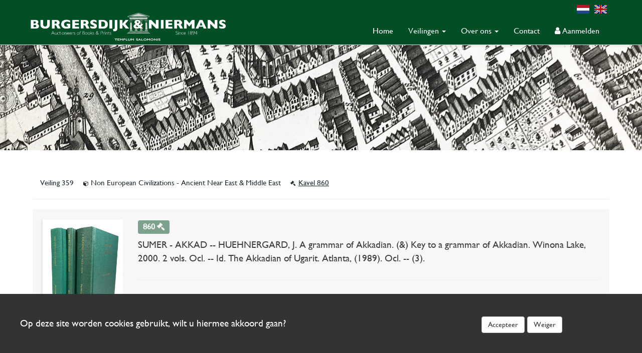

--- FILE ---
content_type: text/html; charset=utf-8
request_url: https://b-n.nl/lot/359/860/3
body_size: 6212
content:
<!DOCTYPE html>
<html lang="nl">
<head>
	<meta charset="utf-8">
    <meta name="viewport" content="height=device-height, width=device-width, initial-scale=1.0, maximum-scale=1.0, user-scalable=no">
                <link rel="alternate" href="https://b-n.nl/lot" hreflang="x-default">
                <link rel="alternate" href="https://b-n.nl/lot" hreflang="nl">
            <link rel="alternate" href="https://b-n.nl/en/lot" hreflang="en">
    
    <!--

    @
    @@
    @@           @@       @@@@@   @@  @@@@@@  @@     @@     @@     @@    @@
    @@@          @@@@     @@  @@  @@  @@@@@@  @@@   @@@    @@@@    @@@   @@
    @@@ @@@@@@@@ @@       @@  @@  @@    @@    @@@@ @@@@   @@  @@   @@@@  @@
    @@@@@@@@@@@@@@@       @@@@@   @@    @@    @@ @ @ @@  @@@@@@@@  @@ @@ @@
    @@ @@@@@@@@@ @@       @@  @@  @@    @@    @@ @@@ @@  @@@@@@@@  @@  @@@@
    @@@  @@@@@  @@@       @@  @@  @@    @@    @@  @  @@  @@    @@  @@   @@@
    @@@@@@@@@@@@@@@       @@@@@   @@    @@    @@     @@  @@    @@  @@    @@
     @@   @@@   @@
      @@@     @@@
        @@@@@@@           - powered by TrafficTower CMS4  -  www.bitman.nl -

    -->

    <title>Lot gegevens</title>

            <meta name="description" content="Burgersdijk en Niermans - Veilinghuis voor boeken, prenten en manuscripten - sinds 1894 - Auction House for Books, Prints and Manuscripts - Since 1894 burgersdijk, niermans, antiquarian, b-n, auctioneers,...">
    
    <meta name="generator" content="TrafficTower">
    <link rel="author" type="text/html" href="http://www.bitman.nl/">

        <meta property="og:url" content="https://b-n.nl/lot/359/860/3">
    <meta property="og:site_name" content="Burgersdijk en Niermans ">
    <meta property="og:title" content="Lot gegevens">
    <meta property="og:type" content="website">
            <meta property="og:description" content="Burgersdijk en Niermans - Veilinghuis voor boeken, prenten en manuscripten - sinds 1894 - Auction House for Books, Prints and Manuscripts - Since 1894 burgersdijk, niermans, antiquarian, b-n, auctioneers,...">
                <meta property="og:image" content="https://b-n.nl/assets/upload/burgersdijk-logo-NIEUW220405DIAP.png?v=1">
    
        
    <link rel="icon" href="https://b-n.nl/assets/img/favicon.png?v=1" type="image/png">

        <link rel="stylesheet" type="text/css" href="https://b-n.nl/assets/dist/css/traffictower.min.css?v=1">
    <link rel="stylesheet" type="text/css" href="https://b-n.nl/node_modules/font-awesome/css/font-awesome.min.css">

    <link rel="stylesheet" type="text/css" href="https://b-n.nl/node_modules/@fancyapps/fancybox/dist/jquery.fancybox.min.css">

    <!-- google font -->
    <link href="https://fonts.googleapis.com/css?family=Open+Sans:300,400,800" rel="stylesheet">

    
            	<style>
			#cookielaw_banner{
	font-family: 'GillSans' !important;
	position: fixed;
	bottom: 0px;
	left: 0px;
	width: 100%;
	background-color: rgb(51, 51, 51);
	color: rgb(255, 255, 255);
	font-family: verdana;
	padding: 5px 0px;
	z-index: 10;
}

#cookielaw_banner .cookielaw_message{
	padding: 40px;
	float: left;
	width: 70%;
	margin: 0px;
	text-align: 
}

#cookielaw_banner .cookielaw_control{
	float: right;
	width: 25%;
	text-align: left;
	padding: 40px 40px 40px 0;
}

#cookielaw_accept{
	margin-bottom: 10px;
}

#cookielaw_reject{
	margin-bottom: 10px;
}		</style>
    
            	
</head>
<body>

	<header id="header">

			
		
		
		<nav class="navbar navbar-default navbar-fixed-top" role="navigation">

			<div class="container">
			
				<div class="navbar-brand">
					<a href="https://b-n.nl/">
						<img src="https://b-n.nl/assets/upload/burgersdijk-logo-NIEUW220405DIAP.png?v=1" alt="Burgersdijk en Niermans " class="img-responsive">		
					</a>
				</div>

				<div class="navbar-header">
					<button type="button" class="navbar-toggle" data-toggle="collapse" data-target=".navbar-collapse">
						<span class="sr-only">Toggle navigation</span>
						<span class="icon-bar"></span>
						<span class="icon-bar"></span>
						<span class="icon-bar"></span>
					</button>
				</div>

				<div class="navbar-collapse collapse pull-right">

											<div class="languages">
								

								
									

									
									

									
									

									
									

									
									

									
									

								
									
																																<a href="https://b-n.nl/lot/359/860/3" class="languages__flag"> <span class="languages__flag__NL"></span></a>
										
									
								
								

								
									

									
									

									
									

									
									

									
									

									
									

								
									
																																											<a href="https://b-n.nl/en/lot/359/860/3" class="languages__flag"> <span class="languages__flag__EN"></span></a>
										
									
								
														
						</div>
					
					<ul class="nav navbar-nav">
					
						
							
							<li class="dropdown ">
								<li class=""><a href="https://b-n.nl/">Home</a></li>				
							
					
						
												
								<li class="dropdown">
									<a href="https://b-n.nl/veilingen" class="dropdown-toggle"data-toggle="dropdown" role="button" aria-haspopup="true" aria-expanded="false">Veilingen <span class="caret"></span></a>										
									<ul class="dropdown-menu">
																					<li class="">
												<a href="https://b-n.nl/auction/archived_auction">Archief</a>
											</li>
																					<li class="">
												<a href="https://b-n.nl/kopen">Kopen</a>
											</li>
																					<li class="">
												<a href="https://b-n.nl/verkopen">Verkopen</a>
											</li>
																					<li class="">
												<a href="https://b-n.nl/taxaties">Taxaties</a>
											</li>
																					<li class="">
												<a href="https://b-n.nl/agenda">Agenda</a>
											</li>
																					<li class="">
												<a href="https://b-n.nl/voorwaarden">Veilingvoorwaarden</a>
											</li>
																				
									</ul>																	
								</li>
					
							
					
						
												
								<li class="dropdown">
									<a href="https://b-n.nl/over-ons" class="dropdown-toggle"data-toggle="dropdown" role="button" aria-haspopup="true" aria-expanded="false">Over ons <span class="caret"></span></a>										
									<ul class="dropdown-menu">
																					<li class="">
												<a href="https://b-n.nl/algemeen">Algemeen</a>
											</li>
																					<li class="">
												<a href="https://b-n.nl/geschiedenis">Geschiedenis</a>
											</li>
																					<li class="">
												<a href="https://b-n.nl/privacy-en-cookies">Privacy en cookies</a>
											</li>
																				
									</ul>																	
								</li>
					
							
					
						
							
							<li class="dropdown ">
								<li class=""><a href="https://b-n.nl/contact">Contact</a></li>				
							
					
						
							
								
									<li class="dropdown ">	
										<li class="">
											<a href="https://b-n.nl/member/login" class="btn btn-success btn__login">	
												<i class="fa fa-user"></i> Aanmelden											</a>											
										</li>												
																
							
					 
					</ul>
						
				</div>

			</div>

		</nav>

	
</header>
	<div class="container-fluid banner" style="background-image: url('/assets/upload/leidenbanner.jpg');"></div>

		<div class="content auction container">

						<section class="productslist">

	
		
						<a href="https://b-n.nl/veiling/359" class="category-link"> 
               Veiling  359 
			</a>
			<a href="https://b-n.nl/kavels/359/4230/3" class="category-link">
				<i class="fa fa-cube"></i> Non European Civilizations - Ancient Near East & Middle East	
			</a>
			<div class="category-link-active"> <i class="fa fa-gavel"></i>Kavel 860</div>
			<hr>

						<div class="product">

				<div class="row">                       
					<div class="col-md-2">
						<div class="images">
																								                           
										<a href="/assets/upload/auction_359/359-00860.jpg" data-fancybox="gallery" data-caption="auction 359" class="fancybox">
											<img src="/assets/upload/auction_359/359-00860.jpg" alt="auction 359" class="img-responsive center-block images__with__image"> 
										</a>                       
									 
									 
																<div class="clearfix"></div>  

							          
						</div> 
					</div>	

											<div class="col-md-10">
											<div class="product__label__box">
							<div class="label label-success product__label__box__color">
								860								<span class="categorieslist__gavel"><i class="fa fa-gavel" aria-hidden="true"></i></span>     
							</div>

						</div>
						
						<p class="product__box__name">SUMER - AKKAD -- HUEHNERGARD, J. A grammar of Akkadian. (&) Key to a grammar of Akkadian. Winona Lake, 2000. 2 vols. Ocl. -- Id. The Akkadian of Ugarit. Atlanta, (1989). Ocl. -- (3).</p>
						
						<em class="product__notes"></em><hr>

						<div class="row">
							<div class="col-md-3">
								<p class="product__box__price"> &euro; 150</p>
							</div>
															<div class="col-xs-3">
									<p class="product__box__price">uitslag &euro; 160</p>
								</div>
													</div>
						   
					</div> 

					            
				</div>
				
			</div>
                    

	
</section>


<div class="product__navigation text-center">


    <a href="https://b-n.nl/lot/359/859/3" class="product__previous">
        <i class="fa fa-angle-left"></i>
        vorig kavel    </a>


  
    <a href="https://b-n.nl/lot/359/861/3" class="product__next">
        volgend kavel        <i class="fa fa-angle-right"></i>
    </a>

</div>

<br>
<a href="https://b-n.nl/kavels/359/4230/3#19805" class="btn btn-success btn-sm btn__inverse"><i class="fa fa-angle-left"></i> 
Terug</a>

		</div>

	<footer class="footer">

	<div class="container">

		<div class="col-sm-4">
			<p><a href="http://maps.google.com/?q=Nieuwsteeg 12311 RW Leiden" target="_blank"><strong>Nieuwsteeg 1</strong></a></p>
			<p>2311 RW  Leiden</p>
			<p>Nederland</p>
			<!-- <p><strong><?//=lang('phone')?> </strong></p> -->
			<p><a href="tel:(+31) 71 5121067">(+31) 71 5121067 </a><?//=lang('or')?></p> 
			<p><a href="tel:(+31) 71 5126381   ">(+31) 71 5126381    </a></p> 
		</div>

		<div class="col-sm-4">
										<p><a href="mailto:auctions@b-n.nl" target="_top"> E-mail veilinghuis  </a></p>
										<p><a href="mailto:bidsonline@b-n.nl" target="_top"> E-mail biedingen </a></p>
			
			<br />
			<div class="social__media">
				<a href="https://www.facebook.com/burgersdijkniermans/" target="_blank">
					<span class="social__media__facebook">
						<i class="fa fa-facebook"></i>
					</span>
				</a>
				&nbsp;
				<a href="https://www.instagram.com/burgersdijkniermans/" target="_blank">
					<span class="social__media__instagram">
						<i class="fa fa-instagram"></i>
					</span>
				</a>
				&nbsp;
				<a href="https://twitter.com/Burgersdijkauct" target="_blank">
					<span class="social__media__twitter">
						<i class="fa fa-twitter"></i>
					</span>
				</a>
				<br>			
			</div>
		</div>

		<div class="col-sm-4">
																								<ul class="list-unstyled footer-menu">
						<li><a href="https://b-n.nl/" title="Home"><strong>Home</strong></a></li>
													</li>
					</ul>
																			<ul class="list-unstyled footer-menu">
						<li><a href="https://b-n.nl/veilingen" title="Veilingen"><strong>Veilingen</strong></a></li>
														<ul class="list-unstyled footer-menu-sub">
																<li style="float:left;"><a href="https://b-n.nl/auction/archived_auction" title="Archief">&nbsp;- Archief</a>					
																	</li>
																<li style="float:left;"><a href="https://b-n.nl/kopen" title="Kopen">&nbsp;- Kopen</a>					
																	</li>
																<li style="float:left;"><a href="https://b-n.nl/verkopen" title="Verkopen">&nbsp;- Verkopen</a>					
																	</li>
																<li style="float:left;"><a href="https://b-n.nl/taxaties" title="Taxaties">&nbsp;- Taxaties</a>					
																	</li>
																<li style="float:left;"><a href="https://b-n.nl/agenda" title="Agenda">&nbsp;- Agenda</a>					
																	</li>
																<li style="float:left;"><a href="https://b-n.nl/voorwaarden" title="Veilingvoorwaarden">&nbsp;- Veilingvoorwaarden</a>					
																	</li>
																<div class="clearfix"></div>
							</ul>
													</li>
					</ul>
																			<ul class="list-unstyled footer-menu">
						<li><a href="https://b-n.nl/over-ons" title="Over ons"><strong>Over ons</strong></a></li>
														<ul class="list-unstyled footer-menu-sub">
																<li style="float:left;"><a href="https://b-n.nl/algemeen" title="Algemeen">&nbsp;- Algemeen</a>					
																	</li>
																<li style="float:left;"><a href="https://b-n.nl/geschiedenis" title="Geschiedenis">&nbsp;- Geschiedenis</a>					
																	</li>
																<li style="float:left;"><a href="https://b-n.nl/privacy-en-cookies" title="Privacy en cookies">&nbsp;- Privacy en cookies</a>					
																	</li>
																<div class="clearfix"></div>
							</ul>
													</li>
					</ul>
																			<ul class="list-unstyled footer-menu">
						<li><a href="https://b-n.nl/contact" title="Contact"><strong>Contact</strong></a></li>
													</li>
					</ul>
																			<ul class="list-unstyled footer-menu">
						<li><a href="https://b-n.nl/member" title="Aanmelden"><strong>Aanmelden</strong></a></li>
													</li>
					</ul>
														</div>


	</div>
	<div class="container">
		<hr>
		<p class="text-center rights__text"> &copy; 2026 Burgersdijk en Niermans - Templum Salomonis</p> 
	</div>

	</div>		

</footer>

        <div id="cookielaw_banner" class="hidden-print">
	<div class="cookielaw_message">Op deze site worden cookies gebruikt, wilt u hiermee akkoord gaan?</div>
	<div class="cookielaw_control">
		<a id="cookielaw_accept" href="https://b-n.nl/cookielaw/accept" class="btn btn-default">Accepteer</a>
		<a id="cookielaw_reject" href="https://b-n.nl/cookielaw/reject" class="btn btn-default">Weiger</a>
	</div>
</div>

        <!--[if lte IE 7]>
<style>
#wrapper,
header,
#header
footer,
#footer {
	display: none;
}

#ie7-notification {
	 width: 800px;
	 height: 100%;
	 background-color: white;
	 margin: 40px auto;
	 font-family: Arial;
}
#ie7-notification img {
	border: 0;
}
#ie7-notification table{
    width:600px;
    margin-left:20px;
}

</style>

<div id="ie7-notification">
	<center>
		<h1>U gebruikt een verouderde versie van Internet&nbsp;Explorer</h1>
        <p>U maakt gebruik van Internet Explorer 6 of 7 om webpagina's te bekijken. Dit programma is sterk verouderd en wordt door deze website niet ondersteund. U kunt gratis een vervangend programma downloaden door op één van de onderstaande logo's te klikken:</p>
        <table>
            <tr>
                <td style="padding-left:10px;">
                    <a href="http://www.mozilla.org/firefox" target="_blank">
                        <img src="https://b-n.nl/assets/img/ie7-notification/ico_firefox.png" alt="Firefox" title="Firefox" />
                        Mozilla Firefox
                    </a>
                </td>
                <td style="padding-left:20px;">
                    <a href="http://www.google.com/chrome" target="_blank">
                        <img src="https://b-n.nl/assets/img/ie7-notification/ico_chrome.png" alt="Chrome" title="Chrome" />
                        Google Chrome
                    </a>
                </td>
                <td>
                    <a href="http://www.opera.com" target="_blank">
                        <img src="https://b-n.nl/assets/img/ie7-notification/ico_opera.png" alt="Opera" title="Opera" style="margin-right:20px;" />
                        Opera
                    </a>
                </td>
            </tr>
        </table>
	</center>
</div>
<![endif]-->

        <script type="text/javascript">
    document.cms_base_url = 'https://b-n.nl';
    document.cms_site_url = 'https://b-n.nl';

	</script>

	    <script type="text/javascript" src="https://b-n.nl/node_modules/jquery/dist/jquery.min.js"></script>
    <script type="text/javascript" src="https://b-n.nl/node_modules/bootstrap/dist/js/bootstrap.min.js"></script>

        <script type="text/javascript" src="https://b-n.nl/node_modules/@fancyapps/fancybox/dist/jquery.fancybox.min.js"></script>
    <script type="text/javascript" src="https://b-n.nl/assets/js/boterham.js"></script>

        <!--[if lt IE 9]>
    <script src="https://oss.maxcdn.com/libs/html5shiv/3.7.0/html5shiv.js"></script>
    <script src="https://oss.maxcdn.com/libs/respond.js/1.3.0/respond.min.js"></script>
    <![endif]-->

    
    <script>
        $(document).ready(function()
        {
            $('img').bind('contextmenu', function(e){
                return false;
            }); 
            $.fancybox.defaults.protect = true;
            $('[data-fancybox]').fancybox({
                toolbar  : true,
                smallBtn : true,
                iframe : {
                    preload : false
                },
                buttons: ["slideshow","close"]
            })
        });
    </script>

        	    <script type="text/javascript">
	    	$(document).ready(function(){

		$('.bid-submit').click(function(e){
		
			$result = confirm('Bod plaatsen? LET OP: U dient uw bieding(en) nog te bevestigen in uw account om deze definitief te maken!');
			
			if($result){

				var auction_id = $(this).attr('data-auction_id');
				var product_id = $(this).attr('data-product_id');
				var category_id = $(this).attr('data-category_id');
				var bid_price = $('#bid_price').val();
				var bottom_price = $(this).attr('data-bottom_price');
				var lang = $(this).attr('data-language');

				var numbersFifty = [10,11,12,13,14,15,16,17,18,19];

				var factor = 0;
				var correct = 0;

				if(parseInt(bid_price) < parseInt(bottom_price)){
					e.preventDefault();
					alert('Uw bod is lager dan het minimumbod.');
					return false;
				}

				if(parseInt(bid_price) <= 0){
					e.preventDefault();
					alert('Uw bod kan niet nul zijn.');
					return false;
				}

				if(parseInt(bid_price) > 0 && parseInt(bid_price) < 200 && Number.isInteger(bid_price) == false && parseInt(bid_price)/10 != parseInt(bid_price.substring(0, bid_price.length-1))){
					e.preventDefault();
					alert('Uw bod moet een veelvoud van 10 zijn.');
					return false;
				}

				if(parseInt(bid_price) >= 200 && parseInt(bid_price) < 500 && Number.isInteger(bid_price) == false && parseInt(bid_price)/20 != parseInt(bid_price.substring(0, bid_price.length-1)/2)){
					e.preventDefault();
					alert('Uw bod moet een veelvoud van 20 zijn.');
					return false;
				}

				if(parseInt(bid_price) >= 500 && parseInt(bid_price) < 1000 && Number.isInteger(bid_price) == false && numbersFifty.indexOf(parseInt(bid_price)/50) == -1 ){
					e.preventDefault();
					console.log(parseInt(bid_price)/50)
					alert('Uw bod moet een veelvoud van 50 zijn.');
					return false;
				}

				if(parseInt(bid_price) >= 1000 ){

					var firstNumber = bid_price.charAt(0);
					var bidLenght = bid_price.length;

					if(parseInt(firstNumber) >= 5 && parseInt(firstNumber) <= 9){

						var startNumber = "1";
						var calculate = startNumber.padEnd(bidLenght, '0');
						var maxBidCeiling = parseInt(5)*2*parseInt(calculate);
						var minBid = Math.min(5*calculate, maxBidCeiling);
						var bidStep = parseInt(5*calculate/10);
						
					} else {

						var maxBidCeiling;
						var minBid;
						var bidStep

						var startNumber = "1";
						var calculate = startNumber.padEnd(bidLenght, '0');
						if(firstNumber == "1") {
							maxBidCeiling = parseInt(2000*calculate/1000);
							minBid = Math.min(1*calculate, maxBidCeiling);
							bidStep = parseInt(100*calculate/1000);
						} else {
							maxBidCeiling = parseInt(5000*calculate/1000);;
							minBid = Math.min(2*calculate, maxBidCeiling);
							bidStep = parseInt(200*calculate/1000);
						}
					}

					var check = checkBid(bid_price, bidStep, minBid, maxBidCeiling, lang, e);
					
					if(check == false){
						return false;
					}
				}

				if(parseInt(bid_price) > 8000000000 ){
					e.preventDefault();
					alert('Yeah, right.');
					return false;
				}

				$.ajax({
					type: "POST",
			      	dataType: "json",
			      	url: "https://b-n.nl/auction/product_add_bid",
			      	data: { 
			      		auction_id: auction_id, 
			      		product_id: product_id, 
			      		category_id: category_id, 
			      		bid_price: bid_price,
			      		'csrf_tt':'8cb500ad1fff094018f68247645c2d25'} ,

			      	success: function(data) {

			      		if(data.result)
			      		{
			      			location.reload();

			      		} else
			      		{
			      			alert('Bod kon niet geplaatst worden.');
			      		}
			        

			      	},
			    	
			    	error: function() {

			    	 	alert('Helaas, door een serverfout kon de actie niet worden uitgevoerd.');

			    	}

			  	});
			}
		
		});

		function checkBid(bid_price, bidStep, minBid, maxBid, lang, e){

			if(lang == "nl"){

				var member_bid = "Uw bod moet een veelvoud zijn van " + bidStep + ".";

			} else {

				var member_bid = "Your bid must be a multiple of " + bidStep + ".";

			} 

			if(
				parseInt(bid_price) >= minBid && 
				parseInt(bid_price) < maxBid && 
				Number.isInteger(bid_price) == false && 
				parseInt(bid_price)%parseInt(bidStep) !== 0 
			){
				e.preventDefault();
				alert(member_bid);
				return false;
			}
		}
	
});

$(document).ready(function(){

		$('.buy-submit').click(function(e){
		
			$result = confirm('Bod plaatsen? LET OP: U dient uw bieding(en) nog te bevestigen in uw account om deze definitief te maken!');
			
			if($result){

				var auction_id = $(this).attr('data-auction_id');
				var product_id = $(this).attr('data-product_id');
				var category_id = $(this).attr('data-category_id');
				var buy_price = $('#buy_price').val();
				var lang = $(this).attr('data-language');

				var numbersFifty = [10,11,12,13,14,15,16,17,18,19];

				var factor = 0;
				var correct = 0;

				if(parseInt(buy_price) <= 0){
					e.preventDefault();
					alert('Uw bod kan niet nul zijn.');
					return false;
				}

				if(parseInt(buy_price) > 0 && parseInt(buy_price) < 200 && Number.isInteger(buy_price) == false && parseInt(buy_price)/10 != parseInt(buy_price.substring(0, buy_price.length-1))){
					e.preventDefault();
					alert('Uw bod moet een veelvoud van 10 zijn.');
					return false;
				}

				if(parseInt(buy_price) >= 200 && parseInt(buy_price) < 500 && Number.isInteger(buy_price) == false && parseInt(buy_price)/20 != parseInt(buy_price.substring(0, buy_price.length-1)/2)){
					e.preventDefault();
					alert('Uw bod moet een veelvoud van 20 zijn.');
					return false;
				}

				if(parseInt(buy_price) >= 500 && parseInt(buy_price) < 1000 && Number.isInteger(buy_price) == false && numbersFifty.indexOf(parseInt(buy_price)/50) == -1 ){
					e.preventDefault();
					alert('Uw bod moet een veelvoud van 50 zijn.');
					return false;
				}

				if(parseInt(buy_price) >= 1000 ){

					var firstNumber = buy_price.charAt(0);
					var bidLenght = buy_price.length;

					if(parseInt(firstNumber) >= 5 && parseInt(firstNumber) <= 9){

						var startNumber = "1";
						var calculate = startNumber.padEnd(bidLenght, '0');
						var maxBidCeiling = parseInt(5)*2*parseInt(calculate);
						var minBid = Math.min(5*calculate, maxBidCeiling);
						var bidStep = parseInt(5*calculate/10);
						
					} else {

						var maxBidCeiling;
						var minBid;
						var bidStep

						var startNumber = "1";
						var calculate = startNumber.padEnd(bidLenght, '0');
						if(firstNumber == "1") {
							maxBidCeiling = parseInt(2000*calculate/1000);
							minBid = Math.min(1*calculate, maxBidCeiling);
							bidStep = parseInt(100*calculate/1000);
						} else {
							maxBidCeiling = parseInt(5000*calculate/1000);;
							minBid = Math.min(2*calculate, maxBidCeiling);
							bidStep = parseInt(200*calculate/1000);
						}
					}

					var check = checkBid(buy_price, bidStep, minBid, maxBidCeiling, lang, e);
					
					if(check == false){
						return false;
					}
				}

				if(parseInt(buy_price) > 8000000000 ){
					e.preventDefault();
					alert('Yeah, right.');
					return false;
				}

				$.ajax({
					type: "POST",
			      	dataType: "json",
			      	url: "https://b-n.nl/auction/product_add_buy",
			      	data: { 
			      		auction_id: auction_id, 
			      		product_id: product_id, 
			      		category_id: category_id, 
			      		buy_price: buy_price,
			      		'csrf_tt':'8cb500ad1fff094018f68247645c2d25'} ,

			      	success: function(data) {

			      		if(data.result)
			      		{
			      			location.reload();

			      		} else
			      		{
			      			alert('Bod kon niet geplaatst worden.');
			      		}
			        

			      	},
			    	
			    	error: function() {

			    	 	alert('Helaas, door een serverfout kon de actie niet worden uitgevoerd.');

			    	}

			  	});
			}
		
		});

		function checkBid(buy_price, bidStep, minBid, maxBid, lang, e){

			if(lang == "nl"){

				var member_bid = "Uw bod moet een veelvoud zijn van " + bidStep + ".";

			} else {

				var member_bid = "Your bid must be a multiple of " + bidStep + ".";

			} 

			if(
				parseInt(buy_price) >= minBid && 
				parseInt(buy_price) < maxBid && 
				Number.isInteger(buy_price) == false && 
				parseInt(buy_price)%parseInt(bidStep) !== 0 
			){
				e.preventDefault();
				alert(member_bid);
				return false;
			}
		}
	
});

$(document).ready(function()
{
	function getDocumentHash()
	{
		return escape(document.location.hash.substr(1));
 	}

	$('#cookielaw_accept').click(function()
	{
		var location = document.cms_site_url + '/cookielaw/accept?hash=' + getDocumentHash();

		document.location.href = location;
	});

	$('#cookielaw_reject').click(function()
	{
		var location = document.cms_site_url + '/cookielaw/reject?hash=' + getDocumentHash();

		document.location.href = location;
	});
});	    </script>
    
    
			<!-- Matomo -->
			<script type="text/javascript">
			  var _paq = _paq || [];
			  _paq.push(['trackPageView']);
			  _paq.push(['enableLinkTracking']);
			  (function() {
			    var u="https://stats.bitman.nl/";
			    _paq.push(['setTrackerUrl', u+'piwik.php']);
			    _paq.push(['setSiteId', 61]);
			    var d=document, g=d.createElement('script'), s=d.getElementsByTagName('script')[0];
			    g.type='text/javascript'; g.async=true; g.defer=true; g.src=u+'piwik.js'; s.parentNode.insertBefore(g,s);
			  })();
			</script><noscript><p><img src="https://stats.bitman.nl/piwik.php?idsite=61" style="border:0" alt="" /></p></noscript>
			<!-- End Matomo Code -->
</body>
</html>


--- FILE ---
content_type: application/javascript
request_url: https://b-n.nl/assets/js/boterham.js
body_size: 255
content:
"use strict";

$(document).ready(function() {

	var boterham = $('<input>').attr({
		type: 'hidden',
		name: 'boterham'
	}).val(1);


	$('[data-fancybox="gallery"]').fancybox({
		infobar: false,
		toolbar: true,
		buttons: [
			// "zoom",
			// "share",
			// "slideShow",
			//"fullScreen",
			"download",
			// "thumbs",
			"close"
		   ],

	});

});

